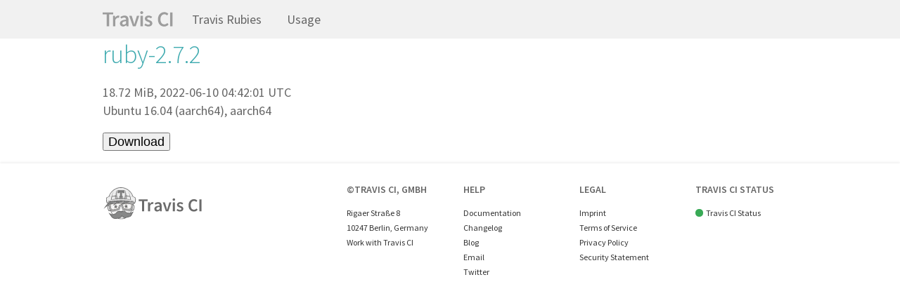

--- FILE ---
content_type: text/html;charset=utf-8
request_url: https://rubies.travis-ci.org/ubuntu/16.04/aarch64/ruby-2.7.2
body_size: 6287
content:

<html>
  <head>
    <title>Travis CI: Precompiled Ruby Versions</title>
    <link rel="stylesheet" href="https://styleguide.travis-ci.com/css/style.css">
    <link rel="icon" type="image/png" href="[data-uri]">
    <style>
    .rubies {
      display: flex;
      flex-flow: row wrap;
      justify-content: space-between
    }
    </style>
  </head>
  <body>

<div class="layout-wrapper">
  <header class="topbar" role="banner">
    <div class="layout-inner">
      <h1 class="logo">
        <a href="http://travis-ci.org/" title="Travis CI">
          <svg width="100.266px" height="22px" viewBox="0 0 100.266 22" xml:space="preserve" xmlns="http://www.w3.org/2000/svg" xmlns:xlink= "http://www.w3.org/1999/xlink">
            <title>Travis CI logo</title>
	    <image xlink:href="https://styleguide.travis-ci.com/images/logos/travis-header-logo.svg" x="0" y="0" width="100.266px" height="22px" />
          </svg>
        </a>
      </h1>
      <nav class="navigation">
        <ul class="navigation-list">
          <li><a class="navigation-anchor" href="/" title="List Travis Rubies">Travis Rubies</a></li>
          <li><a class="navigation-anchor" href="/usage" title="Usage guide">Usage</a></li>
        </ul>
      </nav>
    </div>
  </header>

  <main class="layout-main" role="main">
    <div class="layout-inner" data-swiftype-index='true'>
      <h2 class="h2--teal">ruby-2.7.2</h2>
<p>
  18.72 MiB, 2022-06-10 04:42:01 UTC<br>
  Ubuntu 16.04 (aarch64), aarch64
</p>
<p>
  <form action="https://rubies.travis-ci.org/ubuntu/16.04/aarch64/ruby-2.7.2.tar.bz2">
    <input type="submit" value="Download">
  </form>
</p>


    </div>
  </main>

  <footer class="footer">
    <div class="layout-inner">
      <div class="footer-elem">
        <svg width="142px" height="45.381px" viewBox="0 0 142 45.381" enable-background="new 0 0 142 45.381" xml:space="preserve" xmlns="http://www.w3.org/2000/svg" xmlns:xlink= "http://www.w3.org/1999/xlink">
          <title>Travis CI Mascot</title>
          <image xlink:href="https://styleguide.travis-ci.com/images/logos/travis-footer-logo-new.svg" x="0" y="0" width="142px" height="45.381px" />
        </svg>
      </div>

      <div class="footer-elem"></div>

      <div class="footer-elem">
        <h3 class="footer-title">©Travis CI, GmbH</h3>
        <address>Rigaer Straße 8<br>10247 Berlin, Germany</address>
        <ul>
          <li><a href="https://travisci.workable.com/" title="Jobs at Travis CI">Work with Travis CI</a></li>
        </ul>
      </div>

      <div class="footer-elem">
        <h3 class="footer-title">Help</h3>
        <ul>
          <li><a href="https://docs.travis-ci.com" title="Travis CI Docs">Documentation</a></li>
          <li><a href="https://changelog.travis-ci.com/">Changelog</a></li>
          <li><a href="https://blog.travis-ci.com/" title="Travis CI Blog">Blog</a></li>
          <li><a href="mailto:support@travis-ci.com" title="Email Travis CI support">Email</a></li>
          <li><a href="https://twitter.com/travisci" title="Travis CI on Twitter">Twitter</a></li>
        </ul>
      </div>

      <div class="footer-elem">
        <h3 class="footer-title">Legal</h3>
        <ul>
          <li><a href="https://docs.travis-ci.com/imprint.html" title="Imprint">Imprint</a></li>
          <li><a href="https://docs.travis-ci.com/legal/terms-of-service/">Terms of Service</a></li>
          <li><a href="https://docs.travis-ci.com/legal/privacy-policy/">Privacy Policy</a></li>
          <li><a href="https://docs.travis-ci.com/legal/security/">Security Statement</a></li>
        </ul>
      </div>

      <div class="footer-elem">
        <h3 class="footer-title">Travis CI Status</h3>
        <ul>
          <li><div class="status-circle status">Status:</div>
            <a href="http://www.traviscistatus.com/">Travis CI Status</a>
          </li>
        </ul>
      </div>
    </div>
  </footer>

  <script>
   fetch('https://pnpcptp8xh9k.statuspage.io/api/v2/status.json').then(function(response) {
     return response.json();
   }).then(function(data) {
     if (data.status && data.status.indicator) {
       document.querySelector('.status-circle').classList.add(data.status.indicator);
     }
   });
  </script>
</div>

  </body>
</html>
